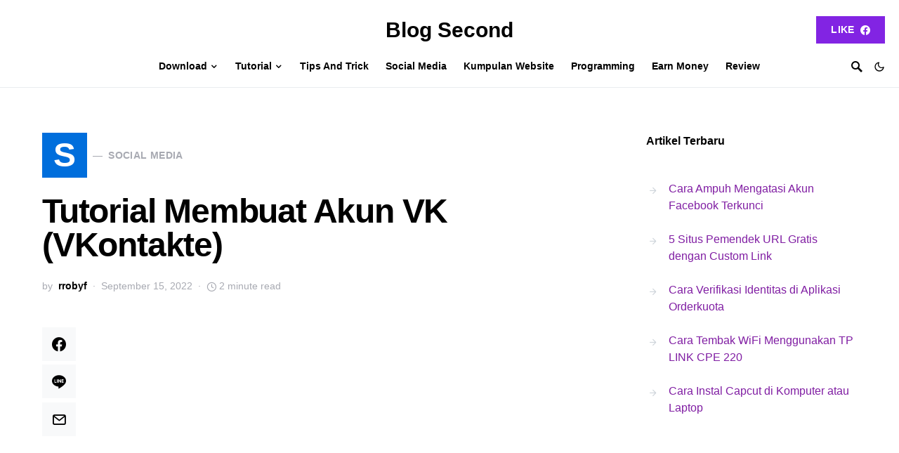

--- FILE ---
content_type: text/html; charset=UTF-8
request_url: https://blogsecond.com/2022/09/tutorial-membuat-akun-vk-vkontakte/
body_size: 15708
content:
<!doctype html>
<html lang="id">
<head>
	<meta charset="UTF-8" />
	<meta name="viewport" content="width=device-width, initial-scale=1" />
	<link rel="profile" href="https://gmpg.org/xfn/11" />
	<meta name='robots' content='index, follow, max-image-preview:large, max-snippet:-1, max-video-preview:-1' />
	
	
	<!-- This site is optimized with the Yoast SEO plugin v26.4 - https://yoast.com/wordpress/plugins/seo/ -->
	<link media="all" href="https://blogsecond.com/wp-content/cache/autoptimize/css/autoptimize_20ffa03d850ba3dce1cfde4ddbf8accf.css" rel="stylesheet"><link media="screen" href="https://blogsecond.com/wp-content/cache/autoptimize/css/autoptimize_4773cc3f2db0f7eeb0d9cf763ae5f363.css" rel="stylesheet"><title>Tutorial Membuat Akun VK (VKontakte) - Blog Second</title>
	<meta name="description" content="VKontakte atau lebih mudah disingkat sebagai VK merupakan sosial media buatan Rusia yang sangat populer di negara-negara CIS." />
	<link rel="canonical" href="https://blogsecond.com/2022/09/tutorial-membuat-akun-vk-vkontakte/" />
	<meta property="og:locale" content="id_ID" />
	<meta property="og:type" content="article" />
	<meta property="og:title" content="Tutorial Membuat Akun VK (VKontakte) - Blog Second" />
	<meta property="og:description" content="VKontakte atau lebih mudah disingkat sebagai VK merupakan sosial media buatan Rusia yang sangat populer di negara-negara CIS." />
	<meta property="og:url" content="https://blogsecond.com/2022/09/tutorial-membuat-akun-vk-vkontakte/" />
	<meta property="og:site_name" content="Blog Second" />
	<meta property="article:publisher" content="https://facebook.com/robhiee.songgoritiy" />
	<meta property="article:author" content="https://facebook.com/robhiee.songgoritiy" />
	<meta property="article:published_time" content="2022-09-15T12:28:36+00:00" />
	<meta property="og:image" content="https://rrobyblog.files.wordpress.com/2022/09/blue-illustration-website-blog-banner.jpg" />
	<meta name="author" content="rrobyf" />
	<meta name="twitter:label1" content="Ditulis oleh" />
	<meta name="twitter:data1" content="rrobyf" />
	<meta name="twitter:label2" content="Estimasi waktu membaca" />
	<meta name="twitter:data2" content="4 menit" />
	<script type="application/ld+json" class="yoast-schema-graph">{"@context":"https://schema.org","@graph":[{"@type":"Article","@id":"https://blogsecond.com/2022/09/tutorial-membuat-akun-vk-vkontakte/#article","isPartOf":{"@id":"https://blogsecond.com/2022/09/tutorial-membuat-akun-vk-vkontakte/"},"author":{"name":"rrobyf","@id":"https://blogsecond.com/#/schema/person/21095afebefa7dd228d3f7c7aa3ce8b0"},"headline":"Tutorial Membuat Akun VK (VKontakte)","datePublished":"2022-09-15T12:28:36+00:00","mainEntityOfPage":{"@id":"https://blogsecond.com/2022/09/tutorial-membuat-akun-vk-vkontakte/"},"wordCount":383,"commentCount":0,"publisher":{"@id":"https://blogsecond.com/#/schema/person/21095afebefa7dd228d3f7c7aa3ce8b0"},"image":{"@id":"https://blogsecond.com/2022/09/tutorial-membuat-akun-vk-vkontakte/#primaryimage"},"thumbnailUrl":"https://rrobyblog.files.wordpress.com/2022/09/blue-illustration-website-blog-banner.jpg","articleSection":["Social Media"],"inLanguage":"id","potentialAction":[{"@type":"CommentAction","name":"Comment","target":["https://blogsecond.com/2022/09/tutorial-membuat-akun-vk-vkontakte/#respond"]}]},{"@type":"WebPage","@id":"https://blogsecond.com/2022/09/tutorial-membuat-akun-vk-vkontakte/","url":"https://blogsecond.com/2022/09/tutorial-membuat-akun-vk-vkontakte/","name":"Tutorial Membuat Akun VK (VKontakte) - Blog Second","isPartOf":{"@id":"https://blogsecond.com/#website"},"primaryImageOfPage":{"@id":"https://blogsecond.com/2022/09/tutorial-membuat-akun-vk-vkontakte/#primaryimage"},"image":{"@id":"https://blogsecond.com/2022/09/tutorial-membuat-akun-vk-vkontakte/#primaryimage"},"thumbnailUrl":"https://rrobyblog.files.wordpress.com/2022/09/blue-illustration-website-blog-banner.jpg","datePublished":"2022-09-15T12:28:36+00:00","description":"VKontakte atau lebih mudah disingkat sebagai VK merupakan sosial media buatan Rusia yang sangat populer di negara-negara CIS.","breadcrumb":{"@id":"https://blogsecond.com/2022/09/tutorial-membuat-akun-vk-vkontakte/#breadcrumb"},"inLanguage":"id","potentialAction":[{"@type":"ReadAction","target":["https://blogsecond.com/2022/09/tutorial-membuat-akun-vk-vkontakte/"]}]},{"@type":"ImageObject","inLanguage":"id","@id":"https://blogsecond.com/2022/09/tutorial-membuat-akun-vk-vkontakte/#primaryimage","url":"https://rrobyblog.files.wordpress.com/2022/09/blue-illustration-website-blog-banner.jpg","contentUrl":"https://rrobyblog.files.wordpress.com/2022/09/blue-illustration-website-blog-banner.jpg"},{"@type":"BreadcrumbList","@id":"https://blogsecond.com/2022/09/tutorial-membuat-akun-vk-vkontakte/#breadcrumb","itemListElement":[{"@type":"ListItem","position":1,"name":"Home","item":"https://blogsecond.com/"},{"@type":"ListItem","position":2,"name":"Tutorial Membuat Akun VK (VKontakte)"}]},{"@type":"WebSite","@id":"https://blogsecond.com/#website","url":"https://blogsecond.com/","name":"Blog Second","description":"BlogSecond adalah sebuah website yang membagikan update terbaru tentang Informasi Games, Gadget, Tutorial, Dan Lain-lain.","publisher":{"@id":"https://blogsecond.com/#/schema/person/21095afebefa7dd228d3f7c7aa3ce8b0"},"potentialAction":[{"@type":"SearchAction","target":{"@type":"EntryPoint","urlTemplate":"https://blogsecond.com/?s={search_term_string}"},"query-input":{"@type":"PropertyValueSpecification","valueRequired":true,"valueName":"search_term_string"}}],"inLanguage":"id"},{"@type":["Person","Organization"],"@id":"https://blogsecond.com/#/schema/person/21095afebefa7dd228d3f7c7aa3ce8b0","name":"rrobyf","image":{"@type":"ImageObject","inLanguage":"id","@id":"https://blogsecond.com/#/schema/person/image/","url":"https://blogsecond.com/wp-content/uploads/2017/08/logo-baru-1.png","contentUrl":"https://blogsecond.com/wp-content/uploads/2017/08/logo-baru-1.png","width":657,"height":380,"caption":"rrobyf"},"logo":{"@id":"https://blogsecond.com/#/schema/person/image/"},"description":"Apapun yang Saya ketahui dan Saya bagikan, semuanya berawal dari masa yang disebut pembelajaran.","sameAs":["https://blogsecond.com","https://facebook.com/robhiee.songgoritiy","https://instagram.com/rrobyf","https://x.com/https://twitter.com/r_robyf"],"url":"https://blogsecond.com/author/rrobyf/"}]}</script>
	<!-- / Yoast SEO plugin. -->


<link rel="alternate" type="application/rss+xml" title="Blog Second &raquo; Feed" href="https://blogsecond.com/feed/" />
			<link rel="preload" href="https://blogsecond.com/wp-content/plugins/canvas/assets/fonts/canvas-icons.woff" as="font" type="font/woff" crossorigin>
					<!-- This site uses the Google Analytics by MonsterInsights plugin v9.10.0 - Using Analytics tracking - https://www.monsterinsights.com/ -->
							<script src="//www.googletagmanager.com/gtag/js?id=G-CQL1HYPZ49"  data-cfasync="false" data-wpfc-render="false" async></script>
			<script data-cfasync="false" data-wpfc-render="false">
				var mi_version = '9.10.0';
				var mi_track_user = true;
				var mi_no_track_reason = '';
								var MonsterInsightsDefaultLocations = {"page_location":"https:\/\/blogsecond.com\/2022\/09\/tutorial-membuat-akun-vk-vkontakte\/"};
								if ( typeof MonsterInsightsPrivacyGuardFilter === 'function' ) {
					var MonsterInsightsLocations = (typeof MonsterInsightsExcludeQuery === 'object') ? MonsterInsightsPrivacyGuardFilter( MonsterInsightsExcludeQuery ) : MonsterInsightsPrivacyGuardFilter( MonsterInsightsDefaultLocations );
				} else {
					var MonsterInsightsLocations = (typeof MonsterInsightsExcludeQuery === 'object') ? MonsterInsightsExcludeQuery : MonsterInsightsDefaultLocations;
				}

								var disableStrs = [
										'ga-disable-G-CQL1HYPZ49',
									];

				/* Function to detect opted out users */
				function __gtagTrackerIsOptedOut() {
					for (var index = 0; index < disableStrs.length; index++) {
						if (document.cookie.indexOf(disableStrs[index] + '=true') > -1) {
							return true;
						}
					}

					return false;
				}

				/* Disable tracking if the opt-out cookie exists. */
				if (__gtagTrackerIsOptedOut()) {
					for (var index = 0; index < disableStrs.length; index++) {
						window[disableStrs[index]] = true;
					}
				}

				/* Opt-out function */
				function __gtagTrackerOptout() {
					for (var index = 0; index < disableStrs.length; index++) {
						document.cookie = disableStrs[index] + '=true; expires=Thu, 31 Dec 2099 23:59:59 UTC; path=/';
						window[disableStrs[index]] = true;
					}
				}

				if ('undefined' === typeof gaOptout) {
					function gaOptout() {
						__gtagTrackerOptout();
					}
				}
								window.dataLayer = window.dataLayer || [];

				window.MonsterInsightsDualTracker = {
					helpers: {},
					trackers: {},
				};
				if (mi_track_user) {
					function __gtagDataLayer() {
						dataLayer.push(arguments);
					}

					function __gtagTracker(type, name, parameters) {
						if (!parameters) {
							parameters = {};
						}

						if (parameters.send_to) {
							__gtagDataLayer.apply(null, arguments);
							return;
						}

						if (type === 'event') {
														parameters.send_to = monsterinsights_frontend.v4_id;
							var hookName = name;
							if (typeof parameters['event_category'] !== 'undefined') {
								hookName = parameters['event_category'] + ':' + name;
							}

							if (typeof MonsterInsightsDualTracker.trackers[hookName] !== 'undefined') {
								MonsterInsightsDualTracker.trackers[hookName](parameters);
							} else {
								__gtagDataLayer('event', name, parameters);
							}
							
						} else {
							__gtagDataLayer.apply(null, arguments);
						}
					}

					__gtagTracker('js', new Date());
					__gtagTracker('set', {
						'developer_id.dZGIzZG': true,
											});
					if ( MonsterInsightsLocations.page_location ) {
						__gtagTracker('set', MonsterInsightsLocations);
					}
										__gtagTracker('config', 'G-CQL1HYPZ49', {"forceSSL":"true"} );
										window.gtag = __gtagTracker;										(function () {
						/* https://developers.google.com/analytics/devguides/collection/analyticsjs/ */
						/* ga and __gaTracker compatibility shim. */
						var noopfn = function () {
							return null;
						};
						var newtracker = function () {
							return new Tracker();
						};
						var Tracker = function () {
							return null;
						};
						var p = Tracker.prototype;
						p.get = noopfn;
						p.set = noopfn;
						p.send = function () {
							var args = Array.prototype.slice.call(arguments);
							args.unshift('send');
							__gaTracker.apply(null, args);
						};
						var __gaTracker = function () {
							var len = arguments.length;
							if (len === 0) {
								return;
							}
							var f = arguments[len - 1];
							if (typeof f !== 'object' || f === null || typeof f.hitCallback !== 'function') {
								if ('send' === arguments[0]) {
									var hitConverted, hitObject = false, action;
									if ('event' === arguments[1]) {
										if ('undefined' !== typeof arguments[3]) {
											hitObject = {
												'eventAction': arguments[3],
												'eventCategory': arguments[2],
												'eventLabel': arguments[4],
												'value': arguments[5] ? arguments[5] : 1,
											}
										}
									}
									if ('pageview' === arguments[1]) {
										if ('undefined' !== typeof arguments[2]) {
											hitObject = {
												'eventAction': 'page_view',
												'page_path': arguments[2],
											}
										}
									}
									if (typeof arguments[2] === 'object') {
										hitObject = arguments[2];
									}
									if (typeof arguments[5] === 'object') {
										Object.assign(hitObject, arguments[5]);
									}
									if ('undefined' !== typeof arguments[1].hitType) {
										hitObject = arguments[1];
										if ('pageview' === hitObject.hitType) {
											hitObject.eventAction = 'page_view';
										}
									}
									if (hitObject) {
										action = 'timing' === arguments[1].hitType ? 'timing_complete' : hitObject.eventAction;
										hitConverted = mapArgs(hitObject);
										__gtagTracker('event', action, hitConverted);
									}
								}
								return;
							}

							function mapArgs(args) {
								var arg, hit = {};
								var gaMap = {
									'eventCategory': 'event_category',
									'eventAction': 'event_action',
									'eventLabel': 'event_label',
									'eventValue': 'event_value',
									'nonInteraction': 'non_interaction',
									'timingCategory': 'event_category',
									'timingVar': 'name',
									'timingValue': 'value',
									'timingLabel': 'event_label',
									'page': 'page_path',
									'location': 'page_location',
									'title': 'page_title',
									'referrer' : 'page_referrer',
								};
								for (arg in args) {
																		if (!(!args.hasOwnProperty(arg) || !gaMap.hasOwnProperty(arg))) {
										hit[gaMap[arg]] = args[arg];
									} else {
										hit[arg] = args[arg];
									}
								}
								return hit;
							}

							try {
								f.hitCallback();
							} catch (ex) {
							}
						};
						__gaTracker.create = newtracker;
						__gaTracker.getByName = newtracker;
						__gaTracker.getAll = function () {
							return [];
						};
						__gaTracker.remove = noopfn;
						__gaTracker.loaded = true;
						window['__gaTracker'] = __gaTracker;
					})();
									} else {
										console.log("");
					(function () {
						function __gtagTracker() {
							return null;
						}

						window['__gtagTracker'] = __gtagTracker;
						window['gtag'] = __gtagTracker;
					})();
									}
			</script>
							<!-- / Google Analytics by MonsterInsights -->
		

<link rel='alternate stylesheet' id='powerkit-icons-css' href='https://blogsecond.com/wp-content/plugins/powerkit/assets/fonts/powerkit-icons.woff?ver=3.0.2' as='font' type='font/wof' crossorigin />























































<link rel='stylesheet' id='a3a3_lazy_load-css' href='//blogsecond.com/wp-content/uploads/sass/a3_lazy_load.min.css?ver=1501753279' media='all' />


<script data-cfasync="false" data-wpfc-render="false" id='monsterinsights-frontend-script-js-extra'>var monsterinsights_frontend = {"js_events_tracking":"true","download_extensions":"doc,pdf,ppt,zip,xls,apk,rar,docx,pptx,xlsx","inbound_paths":"[]","home_url":"https:\/\/blogsecond.com","hash_tracking":"false","v4_id":"G-CQL1HYPZ49"};</script>
<script src="https://blogsecond.com/wp-includes/js/jquery/jquery.min.js?ver=3.7.1" id="jquery-core-js" type="3501ce9e9b75ff998a5516ce-text/javascript"></script>





<script id="image_zoooom-init-js-extra" type="3501ce9e9b75ff998a5516ce-text/javascript">
var IZ = {"options":{"lensShape":"square","lensSize":200,"lensBorderSize":1,"lensBorderColour":"#ffffff","borderRadius":0,"cursor":"zoom-in","zoomWindowWidth":400,"zoomWindowHeight":360,"zoomWindowOffsetx":10,"borderSize":4,"borderColour":"#6363b1","zoomWindowShadow":4,"lensFadeIn":1000,"lensFadeOut":1000,"zoomWindowFadeIn":0,"zoomWindowFadeOut":0,"easingAmount":12},"with_woocommerce":"0","exchange_thumbnails":"0","enable_mobile":"0","woo_categories":"0","woo_slider":"0","enable_surecart":"0"};
</script>

		<link rel="preload" href="https://blogsecond.com/wp-content/plugins/advanced-popups/fonts/advanced-popups-icons.woff" as="font" type="font/woff" crossorigin>
		<script type="3501ce9e9b75ff998a5516ce-text/javascript"></script>		
		</head>

<body class="wp-singular post-template-default single single-post postid-9301 single-format-standard wp-embed-responsive wp-theme-squaretype wp-child-theme-squaretype-child cs-page-layout-right header-large navbar-width-fullwidth navbar-alignment-left navbar-sticky-enabled navbar-smart-enabled sticky-sidebar-enabled stick-last block-align-enabled" data-scheme='default' data-site-scheme='default'>

	<div class="site-overlay"></div>

	<div class="offcanvas">

		<div class="offcanvas-header">

			
			<nav class="navbar navbar-offcanvas">

									<a class="offcanvas-brand site-title" href="https://blogsecond.com/" rel="home">Blog Second</a>
					
				<button type="button" class="toggle-offcanvas">
					<i class="cs-icon cs-icon-x"></i>
				</button>

			</nav>

			
		</div>

		<aside class="offcanvas-sidebar">
			<div class="offcanvas-inner widget-area">
				<div class="widget widget_nav_menu cs-d-lg-none"><div class="menu-nav-menu-container"><ul id="menu-nav-menu" class="menu"><li id="menu-item-8359" class="menu-item menu-item-type-taxonomy menu-item-object-category menu-item-has-children menu-item-8359"><a href="https://blogsecond.com/category/download/">Download</a>
<ul class="sub-menu">
	<li id="menu-item-8360" class="menu-item menu-item-type-taxonomy menu-item-object-category menu-item-8360"><a href="https://blogsecond.com/category/download/android-apps/">Android Apps</a></li>
	<li id="menu-item-8361" class="menu-item menu-item-type-taxonomy menu-item-object-category menu-item-8361"><a href="https://blogsecond.com/category/download/android-games/">Android Games</a></li>
	<li id="menu-item-8362" class="menu-item menu-item-type-taxonomy menu-item-object-category menu-item-8362"><a href="https://blogsecond.com/category/download/java-apps/">Java Apps</a></li>
	<li id="menu-item-8363" class="menu-item menu-item-type-taxonomy menu-item-object-category menu-item-8363"><a href="https://blogsecond.com/category/download/software/">Software</a></li>
</ul>
</li>
<li id="menu-item-8364" class="menu-item menu-item-type-taxonomy menu-item-object-category menu-item-has-children menu-item-8364"><a href="https://blogsecond.com/category/tutorial/">Tutorial</a>
<ul class="sub-menu">
	<li id="menu-item-8365" class="menu-item menu-item-type-taxonomy menu-item-object-category menu-item-8365"><a href="https://blogsecond.com/category/tutorial/handphone/">Handphone</a></li>
	<li id="menu-item-8366" class="menu-item menu-item-type-taxonomy menu-item-object-category menu-item-8366"><a href="https://blogsecond.com/category/tutorial/pc/">PC</a></li>
	<li id="menu-item-8367" class="menu-item menu-item-type-taxonomy menu-item-object-category menu-item-8367"><a href="https://blogsecond.com/category/tutorial/website/">Website</a></li>
	<li id="menu-item-8368" class="menu-item menu-item-type-taxonomy menu-item-object-category menu-item-8368"><a href="https://blogsecond.com/category/tutorial/wordpress/">WordPress</a></li>
</ul>
</li>
<li id="menu-item-8369" class="menu-item menu-item-type-taxonomy menu-item-object-category menu-item-8369"><a href="https://blogsecond.com/category/tips-and-trick/">Tips And Trick</a></li>
<li id="menu-item-9184" class="menu-item menu-item-type-taxonomy menu-item-object-category current-post-ancestor current-menu-parent current-post-parent menu-item-9184"><a href="https://blogsecond.com/category/social-media/">Social Media</a></li>
<li id="menu-item-8370" class="menu-item menu-item-type-taxonomy menu-item-object-category menu-item-8370"><a href="https://blogsecond.com/category/website-2/">Kumpulan Website</a></li>
<li id="menu-item-8371" class="menu-item menu-item-type-taxonomy menu-item-object-category menu-item-8371"><a href="https://blogsecond.com/category/programming/">Programming</a></li>
<li id="menu-item-8373" class="menu-item menu-item-type-taxonomy menu-item-object-category menu-item-8373"><a href="https://blogsecond.com/category/earn-money/">Earn Money</a></li>
<li id="menu-item-8372" class="menu-item menu-item-type-taxonomy menu-item-object-category menu-item-8372"><a href="https://blogsecond.com/category/review/">Review</a></li>
</ul></div></div>
							</div>
		</aside>
	</div>

<div id="page" class="site">

	
	<div class="site-inner">

		
		<header id="masthead" class="site-header">
			




<div class="navbar navbar-topbar " data-scheme="default">

	<div class="navbar-wrap">

		<div class="navbar-container">

			<div class="navbar-content">

				<div class="navbar-col">
									</div>

				<div class="navbar-col">
							<div class="navbar-brand">
							<a class="large-title" href="https://blogsecond.com/" rel="home">Blog Second</a>
						</div>
						</div>

				<div class="navbar-col">
								<div class="navbar-follow navbar-follow-button">
				<a class="button navbar-follow-btn" href="https://facebook.com/com.blogsecond/" target="_blank">
					Like <i class="pk-icon pk-icon-facebook"></i>				</a>
			</div>
							</div>
			</div>

		</div>

	</div>

</div>


<nav class="navbar navbar-primary navbar-bottombar " data-scheme="default">

	
	<div class="navbar-wrap">

		<div class="navbar-container">

			<div class="navbar-content">

				<div class="navbar-col">
							<button type="button" class="navbar-toggle-offcanvas toggle-offcanvas  cs-d-lg-none">
			<i class="cs-icon cs-icon-menu"></i>
		</button>
				<div class="navbar-brand">
							<a class="site-title" href="https://blogsecond.com/" rel="home">Blog Second</a>
						</div>
						</div>

				<div class="navbar-col">
					<ul id="menu-nav-menu-1" class="navbar-nav"><li class="menu-item menu-item-type-taxonomy menu-item-object-category menu-item-has-children menu-item-8359"><a href="https://blogsecond.com/category/download/"><span>Download</span></a>
<ul class="sub-menu" data-scheme="inverse">
	<li class="menu-item menu-item-type-taxonomy menu-item-object-category menu-item-8360"><a href="https://blogsecond.com/category/download/android-apps/">Android Apps</a></li>
	<li class="menu-item menu-item-type-taxonomy menu-item-object-category menu-item-8361"><a href="https://blogsecond.com/category/download/android-games/">Android Games</a></li>
	<li class="menu-item menu-item-type-taxonomy menu-item-object-category menu-item-8362"><a href="https://blogsecond.com/category/download/java-apps/">Java Apps</a></li>
	<li class="menu-item menu-item-type-taxonomy menu-item-object-category menu-item-8363"><a href="https://blogsecond.com/category/download/software/">Software</a></li>
</ul>
</li>
<li class="menu-item menu-item-type-taxonomy menu-item-object-category menu-item-has-children menu-item-8364"><a href="https://blogsecond.com/category/tutorial/"><span>Tutorial</span></a>
<ul class="sub-menu" data-scheme="inverse">
	<li class="menu-item menu-item-type-taxonomy menu-item-object-category menu-item-8365"><a href="https://blogsecond.com/category/tutorial/handphone/">Handphone</a></li>
	<li class="menu-item menu-item-type-taxonomy menu-item-object-category menu-item-8366"><a href="https://blogsecond.com/category/tutorial/pc/">PC</a></li>
	<li class="menu-item menu-item-type-taxonomy menu-item-object-category menu-item-8367"><a href="https://blogsecond.com/category/tutorial/website/">Website</a></li>
	<li class="menu-item menu-item-type-taxonomy menu-item-object-category menu-item-8368"><a href="https://blogsecond.com/category/tutorial/wordpress/">WordPress</a></li>
</ul>
</li>
<li class="menu-item menu-item-type-taxonomy menu-item-object-category menu-item-8369"><a href="https://blogsecond.com/category/tips-and-trick/"><span>Tips And Trick</span></a></li>
<li class="menu-item menu-item-type-taxonomy menu-item-object-category current-post-ancestor current-menu-parent current-post-parent menu-item-9184"><a href="https://blogsecond.com/category/social-media/"><span>Social Media</span></a></li>
<li class="menu-item menu-item-type-taxonomy menu-item-object-category menu-item-8370"><a href="https://blogsecond.com/category/website-2/"><span>Kumpulan Website</span></a></li>
<li class="menu-item menu-item-type-taxonomy menu-item-object-category menu-item-8371"><a href="https://blogsecond.com/category/programming/"><span>Programming</span></a></li>
<li class="menu-item menu-item-type-taxonomy menu-item-object-category menu-item-8373"><a href="https://blogsecond.com/category/earn-money/"><span>Earn Money</span></a></li>
<li class="menu-item menu-item-type-taxonomy menu-item-object-category menu-item-8372"><a href="https://blogsecond.com/category/review/"><span>Review</span></a></li>
</ul>				</div>

				<div class="navbar-col">
							<button type="button" class="navbar-toggle-search toggle-search">
			<i class="cs-icon cs-icon-search"></i>
		</button>
					<span role="button" class="navbar-scheme-toggle cs-site-scheme-toggle">
				<i class="navbar-scheme-toggle-icon cs-icon cs-icon-sun"></i>
				<i class="navbar-scheme-toggle-icon cs-icon cs-icon-moon"></i>
			</span>
						</div>

			</div><!-- .navbar-content -->

		</div><!-- .navbar-container -->

	</div><!-- .navbar-wrap -->

	
<div class="site-search-wrap" id="search">
	<div class="site-search">
		<div class="cs-container">
			<div class="search-form-wrap">
				
<form role="search" method="get" class="search-form" action="https://blogsecond.com/">
	<label class="sr-only">Search for:</label>
	<div class="cs-input-group">
		<input type="search" value="" name="s" data-swplive="true" data-swpengine="default" data-swpconfig="default" class="search-field" placeholder="Ketik untuk mencari" required>
		<button type="submit" class="search-submit">Search</button>
	</div>
</form>
				<span class="search-close"></span>
			</div>
		</div>
	</div>
</div>

</nav><!-- .navbar -->
		</header><!-- #masthead -->

		
		<div class="site-primary">

			
			<div class="site-content sidebar-enabled sidebar-right post-sidebar-enabled">

				
				<div class="cs-container">

					
					<div id="content" class="main-content">

						
	<div id="primary" class="content-area">

		
		<main id="main" class="site-main">

			
			
				
					
<article class=" entry-without-preview entry post-9301 post type-post status-publish format-standard category-social-media">

	
	<!-- Full Post Layout -->
	
	
<section class="entry-header entry-header-standard">

	<div class="entry-header-inner">

		
		
					<div class="entry-inline-meta">
				<div class="meta-category"><a class="category-style" href="https://blogsecond.com/category/social-media/"><span style="background-color:#006EDC" data-color="#006EDC" data-color-dark="#555555" class="char" data-scheme="inverse">S</span><span class="label">Social Media</span></a></div>			</div>
		
					<h1 class="entry-title">Tutorial Membuat Akun VK (VKontakte)</h1>		
		<ul class="post-meta"><li class="meta-author"><span class="by">by</span><span class="author"><a class="url fn n" href="https://blogsecond.com/author/rrobyf/" title="View all posts by rrobyf">rrobyf</a></span></li><li class="meta-date">September 15, 2022</li><li class="meta-reading-time"><i class="cs-icon cs-icon-clock"></i>2 minute read</li></ul>
		
		
	</div>

</section>
			<div class="entry-container">
											<div class="entry-sidebar-wrap">
								<div class="entry-sidebar">
									<div class="post-sidebar-shares">
										<div class="post-sidebar-inner">
													<div class="pk-share-buttons-wrap pk-share-buttons-layout-simple pk-share-buttons-scheme-default pk-share-buttons-post_sidebar pk-share-buttons-mode-php pk-share-buttons-mode-rest" data-post-id="9301" data-share-url="https://blogsecond.com/2022/09/tutorial-membuat-akun-vk-vkontakte/" >

			
			<div class="pk-share-buttons-items">

										<div class="pk-share-buttons-item pk-share-buttons-facebook pk-share-buttons-no-count" data-id="facebook">

							<a href="https://www.facebook.com/sharer.php?u=https://blogsecond.com/2022/09/tutorial-membuat-akun-vk-vkontakte/" class="pk-share-buttons-link" target="_blank">

																	<i class="pk-share-buttons-icon pk-icon pk-icon-facebook"></i>
								
								
								
															</a>

							
							
													</div>
											<div class="pk-share-buttons-item pk-share-buttons-line pk-share-buttons-no-count" data-id="line">

							<a href="http://line.me/R/msg/text/?https://blogsecond.com/2022/09/tutorial-membuat-akun-vk-vkontakte/" class="pk-share-buttons-link" target="_blank">

																	<i class="pk-share-buttons-icon pk-icon pk-icon-line"></i>
								
								
								
															</a>

							
							
													</div>
											<div class="pk-share-buttons-item pk-share-buttons-mail pk-share-buttons-no-count" data-id="mail">

							<a href="/cdn-cgi/l/email-protection#[base64]" class="pk-share-buttons-link" target="_blank">

																	<i class="pk-share-buttons-icon pk-icon pk-icon-mail"></i>
								
								
								
															</a>

							
							
													</div>
								</div>
		</div>
											</div>
									</div>
								</div>
							</div>
						
	<!-- Full Post Layout and Full Content -->
	<div class="entry-content-wrap">

		
		<div class="entry-content">

			<div class='code-block code-block-10' style='margin: 8px auto; text-align: center; display: block; clear: both;'>
<div id="iklan">
<script data-cfasync="false" src="/cdn-cgi/scripts/5c5dd728/cloudflare-static/email-decode.min.js"></script><script async src="//pagead2.googlesyndication.com/pagead/js/adsbygoogle.js" type="3501ce9e9b75ff998a5516ce-text/javascript"></script>
<!-- social media atas -->
<ins class="adsbygoogle"
     style="display:block"
     data-ad-client="ca-pub-4520959846793539"
     data-ad-slot="9576516009"
     data-ad-format="link"></ins>
<script type="3501ce9e9b75ff998a5516ce-text/javascript">
(adsbygoogle = window.adsbygoogle || []).push({});
</script>
</div></div>
<p><center><img class="lazy lazy-hidden" decoding="async" src="//blogsecond.com/wp-content/plugins/a3-lazy-load/assets/images/lazy_placeholder.gif" data-lazy-type="image" data-src="https://rrobyblog.files.wordpress.com/2022/09/blue-illustration-website-blog-banner.jpg" alt="Tutorial Membuat Akun VK (VKontakte)" /></center></p>
<p>VKontakte atau lebih mudah disingkat sebagai VK merupakan sosial media buatan Rusia yang sangat populer di negara-negara <i>CIS</i>. Hingga saat ini tercatat pada sosial media tersebut memiliki 100 juta pengguna yang aktif tiap bulannya.</p><div class='code-block code-block-11' style='margin: 8px auto; text-align: center; display: block; clear: both;'>
<div id="iklan">
<script async src="//pagead2.googlesyndication.com/pagead/js/adsbygoogle.js" type="3501ce9e9b75ff998a5516ce-text/javascript"></script>
<!-- social media tengah -->
<ins class="adsbygoogle"
     style="display:inline-block;width:336px;height:280px"
     data-ad-client="ca-pub-4520959846793539"
     data-ad-slot="2053249203"></ins>
<script type="3501ce9e9b75ff998a5516ce-text/javascript">
(adsbygoogle = window.adsbygoogle || []).push({});
</script>
</div></div>

<p>VK didirikan sejak tahun <b>2006</b> dan masih beroperasi hingga sekarang. Namun sayangnya sosial media ini kabarnya diblokir di banyak negara karena berbagai macam konflik. Tetapi VK masih bisa diakses kok dengan jaringan internet di Indonesia.</p>
<p>Sementara itu, pendaftaran akun di VK tergolong rumit bagi sebagian orang, pasalnya proses verifikasi hanya bisa menggunakan nomor telepon saja dan tidak bisa daftar memakai email. Tapi jangan khawatir, karena disini akan saya bagikan tutorial membuat akun di sosial media tersebut.</p>
<h2 id="cara-membuat-akun-vk">Cara Membuat Akun VK</h2>
<ol>
<li>
Pertama-tama, buka situs web <a rel="nofollow noopener" title="VK" target="_blank" href="https://vk.com/"><b>VK.com</b></a>.</li>
<li>
Setelah itu klik tombol <b>Sign Up</b>.</p>
<p><img class="lazy lazy-hidden" decoding="async" src="//blogsecond.com/wp-content/plugins/a3-lazy-load/assets/images/lazy_placeholder.gif" data-lazy-type="image" data-src="https://rrobyblog.files.wordpress.com/2022/09/2022-09-15_19h19_26.png" alt="Klik Tombol Sign Up" /></li>
<li>
Tuliskan nomor telepon beserta kode negara <b>+62</b> pada kolom yang tersedia disana.</p>
<p>Sebagai contoh apabila nomor kamu adalah <code>0812345678</code>, maka format penulisannya adalah <code>+62812345678</code></p>
<p><img class="lazy lazy-hidden" decoding="async" src="//blogsecond.com/wp-content/plugins/a3-lazy-load/assets/images/lazy_placeholder.gif" data-lazy-type="image" data-src="https://rrobyblog.files.wordpress.com/2022/09/2022-09-15_09h41_09.png" alt="Format Penulisan Nomor Telepon untuk Pendaftaran VK" /></li>
<li>
Klik tombol <b>Continue</b> dan kamu akan dialihkan ke proses verifikasi.</p>
<p><img class="lazy lazy-hidden" decoding="async" src="//blogsecond.com/wp-content/plugins/a3-lazy-load/assets/images/lazy_placeholder.gif" data-lazy-type="image" data-src="https://rrobyblog.files.wordpress.com/2022/09/2022-09-15_09h34_36.png" alt="Proses Verifikasi VK" /></li>
<li>
Beberapa detik kemudian kamu akan mendapatkan <b>panggilan telepon</b> dari sistem VK.</li>
<li>
Catat <b>4 angka nomor dari belakang</b> dan kemudian <i>reject</i> teleponnya.</p>
<p><img class="lazy lazy-hidden" decoding="async" src="//blogsecond.com/wp-content/plugins/a3-lazy-load/assets/images/lazy_placeholder.gif" data-lazy-type="image" data-src="https://rrobyblog.files.wordpress.com/2022/09/screenshot_20220915-093408_call-1.jpg" alt="Catat 4 Digit Terakhir dari Nomor Telepon" /></li>
<li>
Tuliskan 4 angka tadi pada kolom verifikasi. Berikut ini contohnya.</p>
<p><img class="lazy lazy-hidden" decoding="async" src="//blogsecond.com/wp-content/plugins/a3-lazy-load/assets/images/lazy_placeholder.gif" data-lazy-type="image" data-src="https://rrobyblog.files.wordpress.com/2022/09/2022-09-15_09h35_03.png" alt="Menuliskan 4 Digit Nomor Verifikasi" /></li>
<li>
Apabila proses verifikasi sudah, sekarang lanjutkan untuk mengisi informasi pribadi seperti nama, tanggal lahir, dan lain-lain.</p>
<p><img class="lazy lazy-hidden" decoding="async" src="//blogsecond.com/wp-content/plugins/a3-lazy-load/assets/images/lazy_placeholder.gif" data-lazy-type="image" data-src="https://rrobyblog.files.wordpress.com/2022/09/2022-09-15_09h35_42.png" alt="Mengisi Informasi Pribadi" /></li>
<li>
Kamu juga akan diminta untuk membuat password pada akun.</p>
<p><img class="lazy lazy-hidden" decoding="async" src="//blogsecond.com/wp-content/plugins/a3-lazy-load/assets/images/lazy_placeholder.gif" data-lazy-type="image" data-src="https://rrobyblog.files.wordpress.com/2022/09/2022-09-15_09h35_57.png" alt="Mengisi Password untuk Akun VK" /></li>
<li>
Dan selesai, kini proses pendaftaran akun VK telah berhasil.</p>
<p><img class="lazy lazy-hidden" decoding="async" src="//blogsecond.com/wp-content/plugins/a3-lazy-load/assets/images/lazy_placeholder.gif" data-lazy-type="image" data-src="https://rrobyblog.files.wordpress.com/2022/09/2022-09-15_09h36_17.png" alt="Tutorial Membuat Akun VK" /></li>
</ol>
<p>Hal yang membuat orang kesulitan ketika mendaftar akun VK adalah proses verifikasinya. Karena sebagian orang menganggap akan menerima SMS verifikasi layaknya di sosial media lainnya. Namun di VK, proses verifikasinya harus mengetikkan 4 digit nomor terakhir yang dipakai sistem untuk menelpon ke nomor kamu.</p>
<blockquote><p><i>Terkait: <a title="Tips Menghindari Checkpoint pada Akun Facebook Baru" href="https://blogsecond.com/2020/02/tips-menghindari-checkpoint-pada-akun-facebook-baru/">Tips Menghindari Checkpoint pada Akun Facebook Baru</a></i></p></blockquote>
<h2 id="masuk-ke-akun-vk">Masuk ke Akun VK</h2>
<p>Pendaftaran akun VK memang sedikit ribet dari proses verifikasinya, tapi setelah pendaftaran telah selesai, proses masuk ke akun VK bisa dilakukan dengan mudah layaknya di sosial media lainnya.</p>
<p>Jadi kamu hanya perlu mengetik nomor telepon yang dipakai untuk mendaftar akun disana, setelah itu masukkan password sesuai yang dituliskan pada saat mendaftar.</p>
<p>Jangan lupa untuk menggunakan kode negara <b>+62</b> pada awalan nomor supaya akun terdeteksi. Dan sebagai saran, tautkan akun email kamu di pengaturan VK supaya alamat emailnya bisa dipakai untuk masuk tanpa perlu menggunakan nomor telepon lagi.</p>
<p>Apabila mungkin ada yang ingin ditanyakan terkait tutorial pembuatan akun diatas, silakan langsung berkomentar.</p>
<p><b>Semoga bermanfaat dan selamat mencoba</b></p>
<div class="crp_related     crp-text-only"><h3 id="related-posts">Related Posts:</h3><ul><li><a href="https://blogsecond.com/2022/06/mengatasi-sms-verifikasi-twitter-tidak-masuk/"     class="crp_link post-8957"><span class="crp_title">Solusi Mengatasi SMS Verifikasi Twitter Tidak Masuk</span></a></li><li><a href="https://blogsecond.com/2020/12/cek-nomor-sudah-mendukung-4g-atau-belum/"     class="crp_link post-7834"><span class="crp_title">Cara Cek Nomor Sudah Mendukung 4G atau Belum</span></a></li><li><a href="https://blogsecond.com/2021/11/solusi-tidak-bisa-masuk-akun-tokopedia/"     class="crp_link post-8529"><span class="crp_title">Solusi Tidak Bisa Masuk ke Akun Tokopedia</span></a></li><li><a href="https://blogsecond.com/2022/05/mendapatkan-nomor-telepon-gratis-di-safeum/"     class="crp_link post-8825"><span class="crp_title">Cara Mendapatkan Nomor Telepon Gratis di Safeum</span></a></li><li><a href="https://blogsecond.com/2022/04/menambahkan-nomor-telepon-di-roblox/"     class="crp_link post-8774"><span class="crp_title">Cara Menambahkan Nomor Telepon di Roblox</span></a></li></ul><div class="crp_clear"></div></div><div class='code-block code-block-4' style='margin: 8px auto; text-align: center; display: block; clear: both;'>
<div id="iklan">
<script async src="//pagead2.googlesyndication.com/pagead/js/adsbygoogle.js" type="3501ce9e9b75ff998a5516ce-text/javascript"></script>
<!-- Bagian Bawah -->
<ins class="adsbygoogle"
     style="display:block"
     data-ad-client="ca-pub-4520959846793539"
     data-ad-slot="4819642418"
     data-ad-format="auto"></ins>
<script type="3501ce9e9b75ff998a5516ce-text/javascript">
(adsbygoogle = window.adsbygoogle || []).push({});
</script>
</div></div>
<!-- CONTENT END 1 -->

		</div>
				<div class="pk-share-buttons-wrap pk-share-buttons-layout-default pk-share-buttons-scheme-bold-bg pk-share-buttons-after-post pk-share-buttons-mode-php pk-share-buttons-mode-rest" data-post-id="9301" data-share-url="https://blogsecond.com/2022/09/tutorial-membuat-akun-vk-vkontakte/" >

			
			<div class="pk-share-buttons-items">

										<div class="pk-share-buttons-item pk-share-buttons-facebook pk-share-buttons-no-count" data-id="facebook">

							<a href="https://www.facebook.com/sharer.php?u=https://blogsecond.com/2022/09/tutorial-membuat-akun-vk-vkontakte/" class="pk-share-buttons-link" target="_blank">

																	<i class="pk-share-buttons-icon pk-icon pk-icon-facebook"></i>
								
								
																	<span class="pk-share-buttons-label pk-font-primary">Share</span>
								
															</a>

							
							
													</div>
											<div class="pk-share-buttons-item pk-share-buttons-twitter pk-share-buttons-no-count" data-id="twitter">

							<a href="https://twitter.com/share?&text=Tutorial%20Membuat%20Akun%20VK%20%28VKontakte%29&url=https://blogsecond.com/2022/09/tutorial-membuat-akun-vk-vkontakte/" class="pk-share-buttons-link" target="_blank">

																	<i class="pk-share-buttons-icon pk-icon pk-icon-twitter"></i>
								
								
																	<span class="pk-share-buttons-label pk-font-primary">Tweet</span>
								
															</a>

							
							
													</div>
											<div class="pk-share-buttons-item pk-share-buttons-whatsapp pk-share-buttons-no-count" data-id="whatsapp">

							<a href="whatsapp://send?text=https://blogsecond.com/2022/09/tutorial-membuat-akun-vk-vkontakte/" class="pk-share-buttons-link" target="_blank">

																	<i class="pk-share-buttons-icon pk-icon pk-icon-whatsapp"></i>
								
								
																	<span class="pk-share-buttons-label pk-font-primary">Share</span>
								
															</a>

							
							
													</div>
											<div class="pk-share-buttons-item pk-share-buttons-line pk-share-buttons-no-count" data-id="line">

							<a href="http://line.me/R/msg/text/?https://blogsecond.com/2022/09/tutorial-membuat-akun-vk-vkontakte/" class="pk-share-buttons-link" target="_blank">

																	<i class="pk-share-buttons-icon pk-icon pk-icon-line"></i>
								
								
																	<span class="pk-share-buttons-label pk-font-primary">Share</span>
								
															</a>

							
							
													</div>
								</div>
		</div>
	

<section class="post-author">

	<div class="authors-default">

			<div class="author-wrap">
			<div class="author">
				<div class="author-avatar">
					<a href="https://blogsecond.com/author/rrobyf/" rel="author">
						<img alt='' src="//blogsecond.com/wp-content/plugins/a3-lazy-load/assets/images/lazy_placeholder.gif" data-lazy-type="image" data-src='https://secure.gravatar.com/avatar/643711f87846d2be4ca44d2b309e46d3931e4f85a4578b9c969295a5680abf73?s=120&#038;d=identicon&#038;r=g' srcset="" data-srcset='https://secure.gravatar.com/avatar/643711f87846d2be4ca44d2b309e46d3931e4f85a4578b9c969295a5680abf73?s=240&#038;d=identicon&#038;r=g 2x' class='lazy lazy-hidden avatar avatar-120 photo' height='120' width='120' decoding='async'/>					</a>
				</div>
				<div class="author-description">
					<h5 class="title-author">
						<span class="fn">
							<a href="https://blogsecond.com/author/rrobyf/" rel="author">
								rrobyf							</a>
						</span>
					</h5>
					<p class="note">Apapun yang Saya ketahui dan Saya bagikan, semuanya berawal dari masa yang disebut pembelajaran.</p>
							<div class="pk-author-social-links pk-social-links-wrap pk-social-links-template-default">
			<div class="pk-social-links-items">
										<div class="pk-social-links-item pk-social-links-website">
							<a href="https://blogsecond.com" class="pk-social-links-link" target="_blank" rel="">
								<i class="pk-icon pk-icon-website"></i>
															</a>
						</div>
											<div class="pk-social-links-item pk-social-links-facebook">
							<a href="https://facebook.com/robhiee.songgoritiy" class="pk-social-links-link" target="_blank" rel="">
								<i class="pk-icon pk-icon-facebook"></i>
															</a>
						</div>
											<div class="pk-social-links-item pk-social-links-twitter">
							<a href="https://twitter.com/r_robyf" class="pk-social-links-link" target="_blank" rel="">
								<i class="pk-icon pk-icon-twitter"></i>
															</a>
						</div>
											<div class="pk-social-links-item pk-social-links-instagram">
							<a href="https://instagram.com/rrobyf" class="pk-social-links-link" target="_blank" rel="">
								<i class="pk-icon pk-icon-instagram"></i>
															</a>
						</div>
								</div>
		</div>
						</div>
			</div>
		</div>
	
	</div>

</section>




<div class="post-comments post-comments-button" id="comments-hide">

	
	
		<div id="respond" class="comment-respond">
		<h5 id="reply-title" class="title-block title-comment-reply">Tinggalkan Balasan <small><a rel="nofollow" id="cancel-comment-reply-link" href="/2022/09/tutorial-membuat-akun-vk-vkontakte/#respond" style="display:none;">Batalkan balasan</a></small></h5><form action="https://blogsecond.com/wp-comments-post.php" method="post" id="commentform" class="comment-form"><p class="comment-notes"><span id="email-notes">Alamat email Anda tidak akan dipublikasikan.</span> <span class="required-field-message">Ruas yang wajib ditandai <span class="required">*</span></span></p><p class="comment-form-comment"><label for="comment">Komentar <span class="required">*</span></label> <textarea id="comment" name="comment" cols="45" rows="8" maxlength="65525" required></textarea></p><p class="comment-form-author"><label for="author">Nama <span class="required">*</span></label> <input id="author" name="author" type="text" value="" size="30" maxlength="245" autocomplete="name" required /></p>
<p class="comment-form-email"><label for="email">Email <span class="required">*</span></label> <input id="email" name="email" type="email" value="" size="30" maxlength="100" aria-describedby="email-notes" autocomplete="email" required /></p>
<p class="comment-form-url"><label for="url">Situs Web</label> <input id="url" name="url" type="url" value="" size="30" maxlength="200" autocomplete="url" /></p>
<p class="form-submit"><input name="submit" type="submit" id="submit" class="submit" value="Kirim Komentar" /> <input type='hidden' name='comment_post_ID' value='9301' id='comment_post_ID' />
<input type='hidden' name='comment_parent' id='comment_parent' value='0' />
</p><p style="display: none;"><input type="hidden" id="akismet_comment_nonce" name="akismet_comment_nonce" value="8026edaed6" /></p><p style="display: none !important;" class="akismet-fields-container" data-prefix="ak_"><label>&#916;<textarea name="ak_hp_textarea" cols="45" rows="8" maxlength="100"></textarea></label><input type="hidden" id="ak_js_1" name="ak_js" value="185"/><script type="3501ce9e9b75ff998a5516ce-text/javascript">document.getElementById( "ak_js_1" ).setAttribute( "value", ( new Date() ).getTime() );</script></p></form>	</div><!-- #respond -->
	
</div><!-- .comments-area -->

	<div class="post-comments-show" id="comments">
		<button>View Comments (0)</button>
	</div>

	</div>

				</div>
			
	
</article>

					<div class="post-prev-next">
						<a class="link-item prev-link" href="https://blogsecond.com/2022/09/nonton-video-bareng-teman-dari-jarak-jauh/">
					<div class="link-content">
						<div class="link-label">
							<span class="link-arrow"></span><span class="link-text"> — Previous article</span>
						</div>

						<h2 class="entry-title">
							Cara Nonton Video Bareng Teman dari Jarak Jauh						</h2>
					</div>
				</a>
							<a class="link-item next-link" href="https://blogsecond.com/2022/09/fitur-text-to-image-canva/">
					<div class="link-content">
						<div class="link-label">
							<span class="link-text">Next article — </span><span class="link-arrow"></span>
						</div>

						<h2 class="entry-title">
							Mencoba Fitur Text to Image di Canva (Penuh Imajinasi)						</h2>
					</div>
				</a>
				</div>

			
			
		</main>

		
	</div><!-- .content-area -->


	<aside id="secondary" class="widget-area sidebar-area">
		<div class="sidebar sidebar-1">
						<div class="widget block-2 widget_block"><strong>Artikel Terbaru</strong></div><div class="widget block-3 widget_block widget_recent_entries"><ul class="wp-block-latest-posts__list wp-block-latest-posts"><li><a class="wp-block-latest-posts__post-title" href="https://blogsecond.com/2024/04/cara-ampuh-mengatasi-akun-facebook-terkunci/">Cara Ampuh Mengatasi Akun Facebook Terkunci</a></li>
<li><a class="wp-block-latest-posts__post-title" href="https://blogsecond.com/2024/04/5-situs-pemendek-url-gratis-dengan-custom-link/">5 Situs Pemendek URL Gratis dengan Custom Link</a></li>
<li><a class="wp-block-latest-posts__post-title" href="https://blogsecond.com/2024/04/cara-verifikasi-identitas-di-aplikasi-orderkuota/">Cara Verifikasi Identitas di Aplikasi Orderkuota</a></li>
<li><a class="wp-block-latest-posts__post-title" href="https://blogsecond.com/2024/04/cara-tembak-wifi-menggunakan-tp-link-cpe-220/">Cara Tembak WiFi Menggunakan TP LINK CPE 220</a></li>
<li><a class="wp-block-latest-posts__post-title" href="https://blogsecond.com/2024/04/cara-instal-capcut-di-komputer-atau-laptop/">Cara Instal Capcut di Komputer atau Laptop</a></li>
</ul></div>					</div>
		<div class="sidebar sidebar-2"></div>
	</aside><!-- .widget-area -->


						
					</div><!-- .main-content -->

					
				</div><!-- .cs-container -->

				
			</div><!-- .site-content -->

			
			
			<footer id="colophon" class="site-footer">
				
				
				<div class="footer-info">

					<div class="cs-container">

						<div class="site-info">

							<div class="footer-col-info">
																	<div class="footer-title">Blog Second</div>
																										<div class="footer-copyright">
										Copyright © 2024 Blogsecond.com									</div>
																</div>

							
															<div class="footer-col-nav footer-col-nav-full">
									<nav class="navbar-footer"><ul id="menu-menu" class="navbar-nav"><li id="menu-item-2504" class="menu-item menu-item-type-post_type menu-item-object-page menu-item-2504"><a href="https://blogsecond.com/about-us/">About Us</a></li>
<li id="menu-item-2502" class="menu-item menu-item-type-post_type menu-item-object-page menu-item-2502"><a href="https://blogsecond.com/contact-us/">Contact Us</a></li>
<li id="menu-item-2503" class="menu-item menu-item-type-post_type menu-item-object-page menu-item-2503"><a href="https://blogsecond.com/privacy-policy/">Privacy Policy</a></li>
</ul></nav>								</div>
								
						</div>

					</div>

				</div>

			</footer>

			
		</div>

	</div><!-- .site-inner -->

	
</div><!-- .site -->


<script type="speculationrules">
{"prefetch":[{"source":"document","where":{"and":[{"href_matches":"\/*"},{"not":{"href_matches":["\/wp-*.php","\/wp-admin\/*","\/wp-content\/uploads\/*","\/wp-content\/*","\/wp-content\/plugins\/*","\/wp-content\/themes\/squaretype-child\/*","\/wp-content\/themes\/squaretype\/*","\/*\\?(.+)"]}},{"not":{"selector_matches":"a[rel~=\"nofollow\"]"}},{"not":{"selector_matches":".no-prefetch, .no-prefetch a"}}]},"eagerness":"conservative"}]}
</script>


            
    
    <!--version 4.2 -->

    





    
    
    <script type="3501ce9e9b75ff998a5516ce-text/javascript">
        document.onkeypress = function (event) {
            event = (event || window.event);
            if (event.keyCode === 123) {
                //alert('No F-12');
                return false;
            }
        };
        document.onmousedown = function (event) {
            event = (event || window.event);
            if (event.keyCode === 123) {
                //alert('No F-keys');
                return false;
            }
        };
        document.onkeydown = function (event) {
            event = (event || window.event);
            if (event.keyCode === 123) {
                //alert('No F-keys');
                return false;
            }
        };
        function contentprotector() {
            return false; //initialize the function return false
        }
        function contentprotectors() {
            return false; //initialize the function return false
        }
                document.oncontextmenu = contentprotector; //calling the false function in contextmenu
                //document.onmouseup = contentprotector; //calling the false function in mouseup event
        var isCtrl = false;
        var isAlt = false;
        var isCmd = false;
        var isShift = false;
        var isPrint = false;
        window.onkeyup = function (e)
        {
            if (e.which === 17)
                isCtrl = false; // make the condition when ctrl key is pressed no action has performed.
    
            if ((e.which === 93) || (e.which === 91) || (e.which === 224))
                isCmd = false; // make the condition when ctrl key is pressed no action has performed.
        }
        ;
        window.onkeydown = function (e)
        {
            if (e.which === 17)
                isCtrl = true; //if onkeydown event is triggered then ctrl with possible copying keys are disabled.


                        if ((e.which === 85) && (isCtrl === true)) {
                        return false;
                    }
                                if ((e.which === 80) && (isCtrl === true)) {
                        return false;
                    }
                                if ((e.which === 65) && (isCtrl === true)) {
                        return false;
                    }
                                if ((e.which === 88) && (isCtrl === true)) {
                        return false;
                    }
                                if ((e.which === 67) && (isCtrl === true)) {
                        return false;
                    }
                                if ((e.which === 86) && (isCtrl === true)) {
                        return false;
                    }
                                if ((e.which === 83) && (isCtrl === true)) {
                        return false;
                    }
            

            if (e.which === 16) {
                isShift = true;
            }
                    if (isCtrl === true && isShift === true && e.which === 73) { // for ctlr+shift+i key combination in Windows
                    return false;
                }
    
            if ((e.which === 93) || (e.which === 91) || (e.which === 224))
                isCmd = true; //if onkeydown event is triggered then ctrl with possible copying ke
            //
            //ys are disabled.

                        if ((e.which === 85) && (isCmd === true)) {
                        return false;
                    }
                                if ((e.which === 80) && (isCmd === true)) {
                        return false;
                    }
                                if ((e.which === 65) && (isCmd === true)) {
                        return false;
                    }
                                if ((e.which === 88) && (isCmd === true)) {
                        return false;
                    }
                                if ((e.which === 67) && (isCmd === true)) {
                        return false;
                    }
                                if ((e.which === 86) && (isCmd === true)) {
                        return false;
                    }
                                if ((e.which === 83) && (isCmd === true)) {
                        return false;
                    }
            


            if (e.which === 18) {
                isAlt = true;
            }
                    if (isCmd === true && isAlt === true && e.which === 73) { // for cmd+alt+i key combination in mac
                    return false;
                }
    

            // Mac OS Print screen function

                    if (isCmd === true && isShift === true && e.which === 51) { // for cmd+shift+3 key combination in mac
                    //alert('clicked');
                    return false;

                }
                        if (isCmd === true && isShift === true && e.which === 52) { // for cmd+shift+4 key combination in mac
                    //alert('clicked');
                    return false;
                }
        
                if (isCmd === true && isCtrl === true && isShift === true && e.which === 51) {// for Cmd+Ctrl+Shift+3 key combination in mac
                    //alert('clicked');
                    return false;

                }
                        if (isCmd === true && isShift === true && e.which === 52 && e.which === 32) {// for Cmd+Shift+4+hit Space bar combination in mac
                    //alert('clicked');
                    return false;
                }
    
            // End of Mac OS Printscreen

        };
        isCtrl = false;
        isCmd = false;
                document.ondragstart = contentprotector; // Dragging for Image is also Disabled(By Making Condition as false)
    
    </script>
            <script type="3501ce9e9b75ff998a5516ce-text/javascript">

            jQuery(document).ready(function ($) {
                jQuery("a").each(function (i, el) {
                    var href_value = el.href;
                    if (/\.(jpg|png|gif)$/.test(href_value)) {
                        jQuery(this).prop('href', '#');
                    }


                });


            });</script>
                <script type="3501ce9e9b75ff998a5516ce-text/javascript">
            jQuery(document).ready(function ($) {
                var checkinternal;
                jQuery('a').mouseover(function () {


                            var link;
                    link = jQuery(this).attr("href");

                    // alert(link);
                    checkinternal = link.indexOf("blogsecond.com");

                    //alert(checkinternal);
                    if (checkinternal > -1)
                    {
                        document.oncontextmenu = true;

                    } else
                    {
                        document.oncontextmenu = contentprotector;

                    }

                });
                jQuery('a').mouseout(function () {
                                document.oncontextmenu = contentprotector; //calling the false function in contextmenu
                            });
            });

        </script>

    


            <script type="3501ce9e9b75ff998a5516ce-text/javascript">
            jQuery(document).ready(function ($) {

                var checkinternal;
                jQuery('a').mouseover(function () {


                            var link;
                    link = jQuery(this).attr("href");
                    // alert(link);

                    checkinternal = link.indexOf("blogsecond.com");


                    if (checkinternal > -1)
                    {


                        document.oncontextmenu = contentprotector;

                    } else
                    {

                        document.oncontextmenu = true;


                    }

                });
                jQuery('a').mouseout(function () {
                                document.oncontextmenu = contentprotector; //calling the false function in contextmenu
                            });
            });

        </script>
    
            <script type="3501ce9e9b75ff998a5516ce-text/javascript">
            jQuery(document).ready(function ($) {
                jQuery('a').mouseover(function () {
                    document.oncontextmenu = '';

                    //alert("alert");
                    jQuery(document).on('contextmenu', 'img', function () {
                        return false;
                    }
                    );
                });
                jQuery('a').mouseout(function () {
                                document.oncontextmenu = contentprotector; //calling the false function in contextmenu
                            });
            });

        </script>
    


    

    
        			<a href="#top" class="pk-scroll-to-top">
				<i class="pk-icon pk-icon-up"></i>
			</a>
					<div class="pk-mobile-share-overlay">
							</div>
					<div id="fb-root"></div>
		<script async defer crossorigin="anonymous" src="https://connect.facebook.net/id_ID/sdk.js#xfbml=1&version=v17.0&appId=&autoLogAppEvents=1" nonce="Ci8te34e" type="3501ce9e9b75ff998a5516ce-text/javascript"></script>
	        <script type="3501ce9e9b75ff998a5516ce-text/javascript">
            var _SEARCHWP_LIVE_AJAX_SEARCH_BLOCKS = true;
            var _SEARCHWP_LIVE_AJAX_SEARCH_ENGINE = 'default';
            var _SEARCHWP_LIVE_AJAX_SEARCH_CONFIG = 'default';
        </script>
        





<script id="canvas-justified-gallery-js-extra" type="3501ce9e9b75ff998a5516ce-text/javascript">
var canvasJG = {"rtl":""};
</script>



<script id="canvas-slider-gallery-js-extra" type="3501ce9e9b75ff998a5516ce-text/javascript">
var canvas_sg_flickity = {"page_info_sep":" of "};
</script>

<script src="https://blogsecond.com/wp-includes/js/dist/hooks.min.js?ver=4d63a3d491d11ffd8ac6" id="wp-hooks-js" type="3501ce9e9b75ff998a5516ce-text/javascript"></script>
<script src="https://blogsecond.com/wp-includes/js/dist/i18n.min.js?ver=5e580eb46a90c2b997e6" id="wp-i18n-js" type="3501ce9e9b75ff998a5516ce-text/javascript"></script>
<script id="wp-i18n-js-after" type="3501ce9e9b75ff998a5516ce-text/javascript">
wp.i18n.setLocaleData( { 'text direction\u0004ltr': [ 'ltr' ] } );
</script>

<script id="contact-form-7-js-translations" type="3501ce9e9b75ff998a5516ce-text/javascript">
( function( domain, translations ) {
	var localeData = translations.locale_data[ domain ] || translations.locale_data.messages;
	localeData[""].domain = domain;
	wp.i18n.setLocaleData( localeData, domain );
} )( "contact-form-7", {"translation-revision-date":"2025-08-05 08:34:12+0000","generator":"GlotPress\/4.0.3","domain":"messages","locale_data":{"messages":{"":{"domain":"messages","plural-forms":"nplurals=2; plural=n > 1;","lang":"id"},"Error:":["Eror:"]}},"comment":{"reference":"includes\/js\/index.js"}} );
</script>
<script id="contact-form-7-js-before" type="3501ce9e9b75ff998a5516ce-text/javascript">
var wpcf7 = {
    "api": {
        "root": "https:\/\/blogsecond.com\/wp-json\/",
        "namespace": "contact-form-7\/v1"
    }
};
</script>


<script id="powerkit-justified-gallery-js-extra" type="3501ce9e9b75ff998a5516ce-text/javascript">
var powerkitJG = {"rtl":""};
</script>


<script id="powerkit-lightbox-js-extra" type="3501ce9e9b75ff998a5516ce-text/javascript">
var powerkit_lightbox_localize = {"text_previous":"Previous","text_next":"Next","text_close":"Close","text_loading":"Loading","text_counter":"of","single_image_selectors":".entry-content img,.single .post-media img","gallery_selectors":".wp-block-gallery,.gallery","exclude_selectors":"","zoom_icon":"1"};
</script>

<script id="powerkit-opt-in-forms-js-extra" type="3501ce9e9b75ff998a5516ce-text/javascript">
var opt_in = {"ajax_url":"https:\/\/blogsecond.com\/wp-admin\/admin-ajax.php","warning_privacy":"Please confirm that you agree with our policies.","is_admin":"","server_error":"Server error occurred. Please try again later."};
</script>

<script async="async" defer="defer" src="//assets.pinterest.com/js/pinit.js?ver=6.8.3" id="powerkit-pinterest-js" type="3501ce9e9b75ff998a5516ce-text/javascript"></script>
<script id="powerkit-pin-it-js-extra" type="3501ce9e9b75ff998a5516ce-text/javascript">
var powerkit_pinit_localize = {"image_selectors":".entry-content img","exclude_selectors":".cnvs-block-row,.cnvs-block-section,.cnvs-block-posts .entry-thumbnail,.cnvs-post-thumbnail,.pk-block-author,.pk-featured-categories img,.pk-inline-posts-container img,.pk-instagram-image,.pk-subscribe-image,.wp-block-cover,.pk-block-posts","only_hover":"1"};
</script>



<script id="powerkit-slider-gallery-js-extra" type="3501ce9e9b75ff998a5516ce-text/javascript">
var powerkit_sg_flickity = {"page_info_sep":" of "};
</script>

<script id="powerkit-table-of-contents-js-extra" type="3501ce9e9b75ff998a5516ce-text/javascript">
var powerkit_toc_config = {"label_show":"Show","label_hide":"Hide"};
</script>


<script id="csco-scripts-js-extra" type="3501ce9e9b75ff998a5516ce-text/javascript">
var csSchemeLocalize = {"siteSchemeMode":"light","siteSchemeToogle":"1"};
var csco_mega_menu = {"rest_url":"https:\/\/blogsecond.com\/wp-json\/csco\/v1\/menu-posts"};
</script>


<script id="swp-live-search-client-js-extra" type="3501ce9e9b75ff998a5516ce-text/javascript">
var searchwp_live_search_params = [];
searchwp_live_search_params = {"ajaxurl":"https:\/\/blogsecond.com\/wp-admin\/admin-ajax.php","origin_id":9301,"config":{"default":{"engine":"default","input":{"delay":300,"min_chars":3},"results":{"position":"bottom","width":"auto","offset":{"x":0,"y":5}},"spinner":{"lines":12,"length":8,"width":3,"radius":8,"scale":1,"corners":1,"color":"#424242","fadeColor":"transparent","speed":1,"rotate":0,"animation":"searchwp-spinner-line-fade-quick","direction":1,"zIndex":2000000000,"className":"spinner","top":"50%","left":"50%","shadow":"0 0 1px transparent","position":"absolute"}}},"msg_no_config_found":"No valid SearchWP Live Search configuration found!","aria_instructions":"When autocomplete results are available use up and down arrows to review and enter to go to the desired page. Touch device users, explore by touch or with swipe gestures."};;
</script>

<script id="jquery-lazyloadxt-js-extra" type="3501ce9e9b75ff998a5516ce-text/javascript">
var a3_lazyload_params = {"apply_images":"1","apply_videos":"1"};
</script>


<script id="jquery-lazyloadxt-extend-js-extra" type="3501ce9e9b75ff998a5516ce-text/javascript">
var a3_lazyload_extend_params = {"edgeY":"0","horizontal_container_classnames":""};
</script>


	<script type="3501ce9e9b75ff998a5516ce-text/javascript">
		"use strict";

		(function($) {

			$( window ).on( 'load', function() {

				// Each All Share boxes.
				$( '.pk-share-buttons-mode-rest' ).each( function() {

					var powerkitButtonsIds = [],
						powerkitButtonsBox = $( this );

					// Check Counts.
					if ( ! powerkitButtonsBox.hasClass( 'pk-share-buttons-has-counts' ) && ! powerkitButtonsBox.hasClass( 'pk-share-buttons-has-total-counts' ) ) {
						return;
					}

					powerkitButtonsBox.find( '.pk-share-buttons-item' ).each( function() {
						if ( $( this ).attr( 'data-id' ).length > 0 ) {
							powerkitButtonsIds.push( $( this ).attr( 'data-id' ) );
						}
					});

					// Generate accounts data.
					var powerkitButtonsData = {};

					if( powerkitButtonsIds.length > 0 ) {
						powerkitButtonsData = {
							'ids'     : powerkitButtonsIds.join(),
							'post_id' : powerkitButtonsBox.attr( 'data-post-id' ),
							'url'     : powerkitButtonsBox.attr( 'data-share-url' ),
						};
					}

					// Get results by REST API.
					$.ajax({
						type: 'GET',
						url: 'https://blogsecond.com/wp-json/social-share/v1/get-shares',
						data: powerkitButtonsData,
						beforeSend: function(){

							// Add Loading Class.
							powerkitButtonsBox.addClass( 'pk-share-buttons-loading' );
						},
						success: function( response ) {

							if ( ! $.isEmptyObject( response ) && ! response.hasOwnProperty( 'code' ) ) {

								// Accounts loop.
								$.each( response, function( index, data ) {

									if ( index !== 'total_count' ) {

										// Find Bsa Item.
										var powerkitButtonsItem = powerkitButtonsBox.find( '.pk-share-buttons-item[data-id="' + index + '"]');

										// Set Count.
										if ( data.hasOwnProperty( 'count' ) && data.count  ) {

											powerkitButtonsItem.removeClass( 'pk-share-buttons-no-count' ).addClass( 'pk-share-buttons-item-count' );
											powerkitButtonsItem.find( '.pk-share-buttons-count' ).html( data.count );

										} else {
											powerkitButtonsItem.addClass( 'pk-share-buttons-no-count' );
										}
									}
								});

								if ( powerkitButtonsBox.hasClass( 'pk-share-buttons-has-total-counts' ) && response.hasOwnProperty( 'total_count' ) ) {
									var powerkitButtonsTotalBox = powerkitButtonsBox.find( '.pk-share-buttons-total' );

									if ( response.total_count ) {
										powerkitButtonsTotalBox.find( '.pk-share-buttons-count' ).html( response.total_count );
										powerkitButtonsTotalBox.show().removeClass( 'pk-share-buttons-total-no-count' );
									}
								}
							}

							// Remove Loading Class.
							powerkitButtonsBox.removeClass( 'pk-share-buttons-loading' );
						},
						error: function() {

							// Remove Loading Class.
							powerkitButtonsBox.removeClass( 'pk-share-buttons-loading' );
						}
					});
				});
			});

		})(jQuery);
	</script>
	<script defer src="https://blogsecond.com/wp-content/cache/autoptimize/js/autoptimize_30a49f4d6b9ab2fdd2f222c26c08e7d9.js" type="3501ce9e9b75ff998a5516ce-text/javascript"></script><script src="/cdn-cgi/scripts/7d0fa10a/cloudflare-static/rocket-loader.min.js" data-cf-settings="3501ce9e9b75ff998a5516ce-|49" defer></script></body>
</html>


<!-- Page supported by LiteSpeed Cache 7.6.2 on 2026-01-17 08:19:51 -->

--- FILE ---
content_type: text/html; charset=utf-8
request_url: https://www.google.com/recaptcha/api2/aframe
body_size: 268
content:
<!DOCTYPE HTML><html><head><meta http-equiv="content-type" content="text/html; charset=UTF-8"></head><body><script nonce="ZCGPG8oRdzogUqrMw4y5vg">/** Anti-fraud and anti-abuse applications only. See google.com/recaptcha */ try{var clients={'sodar':'https://pagead2.googlesyndication.com/pagead/sodar?'};window.addEventListener("message",function(a){try{if(a.source===window.parent){var b=JSON.parse(a.data);var c=clients[b['id']];if(c){var d=document.createElement('img');d.src=c+b['params']+'&rc='+(localStorage.getItem("rc::a")?sessionStorage.getItem("rc::b"):"");window.document.body.appendChild(d);sessionStorage.setItem("rc::e",parseInt(sessionStorage.getItem("rc::e")||0)+1);localStorage.setItem("rc::h",'1768612794304');}}}catch(b){}});window.parent.postMessage("_grecaptcha_ready", "*");}catch(b){}</script></body></html>